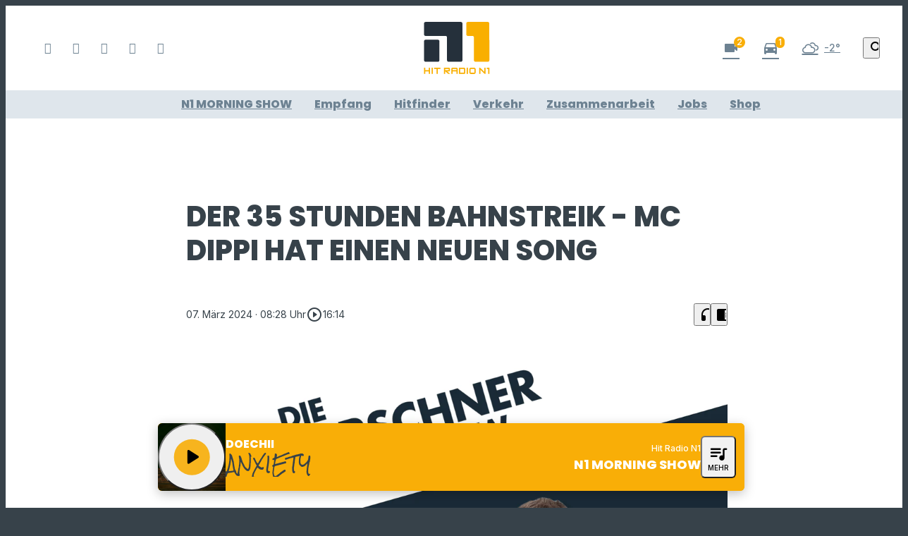

--- FILE ---
content_type: text/css
request_url: https://assets.welocal.world/fonts/inter:var
body_size: 66
content:
@font-face{font-family:'Inter var';font-style:normal;font-weight:100 900;font-display:swap;src:url("./inter/InterVariable.woff2?v=4.0") format("woff2");}@font-face{font-family:'Inter var';font-style:italic;font-weight:100 900;font-display:swap;src:url("./inter/InterVariable-Italic.woff2?v=4.0") format("woff2");}

--- FILE ---
content_type: image/svg+xml
request_url: https://hitradio-n1.s3-cdn.app.welocal.cloud/sources/20304_6oplgs8v55ke1_t4gvb4n5zgfxa.svg
body_size: 2868
content:
<?xml version="1.0" encoding="utf-8"?>
<!-- Generator: Adobe Illustrator 28.3.0, SVG Export Plug-In . SVG Version: 6.00 Build 0)  -->
<svg version="1.1" id="Ebene_1" xmlns="http://www.w3.org/2000/svg" xmlns:xlink="http://www.w3.org/1999/xlink" x="0px" y="0px"
	 viewBox="0 0 612 493.48" style="enable-background:new 0 0 612 493.48;" xml:space="preserve">
<style type="text/css">
	.st0{fill:#F9AF00;}
	.st1{fill-rule:evenodd;clip-rule:evenodd;fill:#F9AF00;}
	.st2{fill:#25303B;}
</style>
<polygon class="st0" points="556.43,474.02 549.6,474.02 512.55,438.28 512.55,474.02 501.51,474.02 501.51,419.1 508.43,419.1 
	545.48,454.84 545.48,419.1 556.43,419.1 "/>
<polygon class="st0" points="578.79,474.21 578.79,430.05 567.75,430.05 567.75,419.1 589.74,419.1 589.74,474.21 "/>
<polygon class="st0" points="74.14,474.02 63.2,474.02 63.2,452.03 32.13,452.03 32.13,474.02 21.1,474.02 21.1,419.1 32.13,419.1 
	32.13,441.09 63.2,441.09 63.2,419.1 74.14,419.1 "/>
<polygon class="st0" points="163.49,430.05 141.51,430.05 141.51,474.02 130.56,474.02 130.56,430.05 108.57,430.05 108.57,419.1 
	163.49,419.1 "/>
<polygon class="st0" points="98.19,474.02 87.15,474.02 87.26,419.19 98.3,419.19 "/>
<g>
	<path class="st1" d="M249.38,474.02h-16.56l-25.73-21.98h-1.68v21.98h-10.95V419.1h42.01c3.06,0,5.65,1.06,7.77,3.18
		c2.18,2.12,3.27,4.71,3.27,7.77v11.04c0,7.3-3.68,10.95-11.04,10.95H223L249.38,474.02z M236.47,430.05h-31.06v11.04h31.06V430.05z
		"/>
	<path class="st1" d="M314.03,474.02h-11.04v-21.98h-32.93v21.98h-10.95v-43.97c0-3.18,1-5.8,2.99-7.86
		c2.06-2.06,4.71-3.09,7.95-3.09h32.93c2.62,0,5.12,1.18,7.48,3.55c2.37,2.31,3.56,4.77,3.56,7.39V474.02z M302.99,430.05h-32.93
		v11.04h32.93V430.05z"/>
	<path class="st1" d="M379.99,463.07c0,7.3-3.65,10.95-10.95,10.95h-43.97V419.1h43.97c3.05,0,5.64,1.06,7.77,3.18
		c2.12,2.12,3.18,4.71,3.18,7.77V463.07z M369.04,430.05h-32.93v33.03h32.93V430.05z"/>
	<path class="st1" d="M459.43,430.32H426.5v33.03h32.93V430.32z M429.22,419.26h27.49c3.83,0,7.08,1.36,9.75,4.08
		c2.72,2.67,4.08,5.92,4.08,9.75v27.49c0,3.83-1.36,7.11-4.08,9.83c-2.67,2.67-5.91,4-9.75,4h-27.49c-3.83,0-7.11-1.33-9.83-4
		c-2.67-2.72-4-6-4-9.83v-27.49c0-3.83,1.33-7.08,4-9.75C422.11,420.62,425.39,419.26,429.22,419.26"/>
	<rect x="392.17" y="419.23" class="st0" width="11.04" height="54.78"/>
	<path class="st2" d="M21.43,187.6c0-7.17,5.87-13.03,13.02-13.03h107.71c7.16,0,13.03,5.86,13.03,13.03v166.7
		c0,7.16-5.86,13.03-13.03,13.03H34.46c-7.16,0-13.02-5.86-13.02-13.03V187.6z"/>
	<path class="st2" d="M342.32,19.19c7.16,0,13.03,5.86,13.04,13.03l0.22,322.08c0,7.16-5.85,13.03-13.02,13.03H234.51
		c-7.16,0-13.03-5.86-13.03-13.03V154.48c0-7.16-5.86-13.02-13.03-13.02H34.46c-7.16,0-13.02-5.86-13.02-13.03v-96.2
		c0-7.17,5.87-13.03,13.02-13.03H342.32z"/>
	<path class="st0" d="M576.37,19.19c7.16,0,13.03,5.86,13.04,13.03l0.22,322.08c0,7.16-5.86,13.03-13.02,13.03H468.56
		c-7.16,0-13.02-5.86-13.02-13.03V154.48c0-7.16-5.86-13.02-13.03-13.02h-40.49c-7.16,0-13.03-5.86-13.03-13.03v-96.2
		c0-7.17,5.87-13.03,13.03-13.03H576.37z"/>
</g>
</svg>


--- FILE ---
content_type: image/svg+xml
request_url: https://www.hitradion1.de/wp-content/themes/cmms-theme-fhn/assets/variants/hitradion1/pattern.svg
body_size: 629
content:
<svg version="1.1" viewBox="0 0 560 200" xmlns="http://www.w3.org/2000/svg" xmlns:xlink="http://www.w3.org/1999/xlink">
	<g id="a" transform="translate(5.762 -198.89)" fill-opacity=".04">
		<path d="m-181.53 98.153c-3.3019 1.1806-5.0386 4.8348-3.8654 8.1164l15.78 44.135c1.1733 3.2815 4.8334 5.0074 8.1354 3.8268l79.809-28.535c3.2968-1.1788 6.9618 0.54428 8.1353 3.8262l32.792 91.717c1.1632 3.2535 4.7962 4.9872 8.0957 3.8075l49.589-17.73c3.2611-1.166 4.9952-4.8188 3.832-8.0722l-52.943-147.76c-1.1733-3.2815-4.8282-5.0081-8.0916-3.8414zm168.63-60.289c-3.2688 1.1686-5.0099 4.8246-3.8367 8.1061l15.78 44.135c1.1733 3.2815 4.8376 5.0059 8.1069 3.837l18.578-6.6422c3.2995-1.1797 6.9327 0.5547 8.1062 3.8367l32.792 91.717c1.1632 3.2534 4.8305 4.975 8.1248 3.7971l49.589-17.73c3.2662-1.1678 5.0107-4.8242 3.8474-8.0776l-52.943-147.76c-1.1733-3.2815-4.8476-5.0012-8.1494-3.8206zm-143.15 131.55c-3.2994 1.1797-5.0382 4.8358-3.8548 8.1454l27.352 76.504c1.1641 3.256 4.8253 4.9768 8.1248 3.7971l49.413-17.667c3.2739-1.1705 5.0116-4.8217 3.8475-8.0776l-27.352-76.504c-1.1833-3.3096-4.8433-5.0355-8.1175-3.8649z"/>
		<path d="m99.472 198.15c-3.3019 1.1806-5.0386 4.8348-3.8654 8.1163l15.78 44.135c1.1733 3.2816 4.8334 5.0074 8.1354 3.8268l79.809-28.535c3.2968-1.1788 6.9617 0.54428 8.1353 3.8262l32.792 91.717c1.1632 3.2535 4.7963 4.9872 8.0956 3.8075l49.589-17.73c3.2611-1.166 4.9952-4.8188 3.832-8.0722l-52.943-147.76c-1.1733-3.2816-4.8282-5.0081-8.0916-3.8414zm168.63-60.289c-3.2688 1.1687-5.0099 4.8246-3.8367 8.1061l15.78 44.135c1.1733 3.2815 4.8375 5.0058 8.1068 3.837l18.578-6.6422c3.2995-1.1797 6.9327 0.55466 8.1062 3.8367l32.792 91.717c1.1632 3.2534 4.8305 4.975 8.1248 3.7971l49.589-17.73c3.2662-1.1678 5.0107-4.8243 3.8474-8.0777l-52.943-147.76c-1.1733-3.2815-4.8476-5.0012-8.1494-3.8206zm-143.15 131.55c-3.2994 1.1797-5.0382 4.8358-3.8549 8.1454l27.352 76.504c1.1641 3.256 4.8253 4.9769 8.1248 3.7971l49.413-17.667c3.2739-1.1706 5.0116-4.8217 3.8475-8.0777l-27.352-76.503c-1.1833-3.3096-4.8433-5.0355-8.1174-3.865z"/>
	</g>
	<use transform="translate(4.4365e-8 200)" width="100%" height="100%" xlink:href="#a"/>
	<use transform="translate(560)" width="100%" height="100%" xlink:href="#a"/>
	<use transform="translate(560,200)" width="100%" height="100%" xlink:href="#a"/>
</svg>
